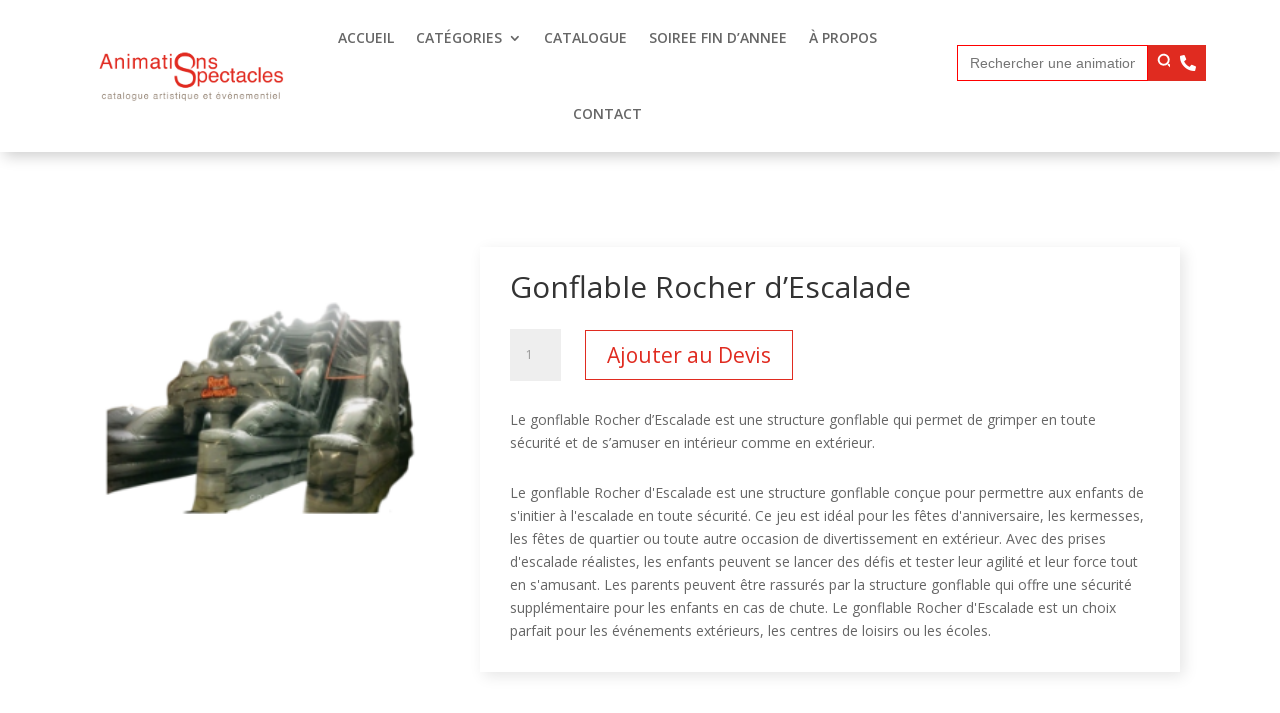

--- FILE ---
content_type: text/html; charset=utf-8
request_url: https://www.google.com/recaptcha/api2/aframe
body_size: 135
content:
<!DOCTYPE HTML><html><head><meta http-equiv="content-type" content="text/html; charset=UTF-8"></head><body><script nonce="TIiMxhizviyLJJ_MOK-lcQ">/** Anti-fraud and anti-abuse applications only. See google.com/recaptcha */ try{var clients={'sodar':'https://pagead2.googlesyndication.com/pagead/sodar?'};window.addEventListener("message",function(a){try{if(a.source===window.parent){var b=JSON.parse(a.data);var c=clients[b['id']];if(c){var d=document.createElement('img');d.src=c+b['params']+'&rc='+(localStorage.getItem("rc::a")?sessionStorage.getItem("rc::b"):"");window.document.body.appendChild(d);sessionStorage.setItem("rc::e",parseInt(sessionStorage.getItem("rc::e")||0)+1);localStorage.setItem("rc::h",'1769905162049');}}}catch(b){}});window.parent.postMessage("_grecaptcha_ready", "*");}catch(b){}</script></body></html>

--- FILE ---
content_type: text/css; charset=utf-8
request_url: https://animations-spectacles.ch/wp-content/et-cache/32582/et-core-unified-32582.min.css?ver=1767804334
body_size: 880
content:
.product-price,.woocommerce-Price-amount,.amount,.product-price,.product-subtotal,.cart-subtotal,.order-total,.cart_totals>h2,.woocommerce-shipping-totals,.shipping,.woocommerce-checkout-review-order-table,.wc_payment_methods,.payment_methods,.methods,.woocommerce-privacy-policy-text,#order_review_heading,#billing_address_2,#customer_details .col-2,.woocommerce-order-overview__total.total,.woocommerce-order-overview__payment-method.method,.woocommerce-table__product-table.product-total,tfoot,.woocommerce-page .col2-set .col-2,#post-28944>.entry-content>.woocommerce>.woocommerce-order>p,.woocommerce-product-gallery__trigger{display:none!important}.wc-proceed-to-checkout{margin-top:-47px}.woocommerce-checkout-payment,.woocommerce-order>.woocommerce-customer-details{margin-bottom:150px}#payment{background-color:inherit!important}.woocommerce,.col2-set,.woocommerce-page,.col2-set{width:100%;display:grid}#customer_details{margin:0 auto!important;width:-webkit-fill-available!important}#customer_details .col-2{margin-top:70px}.et_pb_row_1_tb_body .et-last-child{padding:30px}.et_pb_row_1_tb_body .et-last-child{background-color:transparent;box-shadow:4px 4px 14px rgb(0 0 0 / 10%);padding:30px}.et_pb_image_0_tb_footer .et_pb_image_wrap{background-color:#e02b20!important}.bapf_body ul{line-height:1%}.bapf_colaps_smb{display:none}.et_right_sidebar #main-content .container:before,#sidebar{display:none!important}.et-db #et-boc .et-l .et_pb_row .et_pb_column.et-last-child,.et-db #et-boc .et-l .et_pb_row .et_pb_column:last-child{padding-top:25px}.is-search-icon{border:none!important;background:#E02B20!important}.is-form-style.is-form-style-3 input.is-search-input{border:solid 1px red!important}.is-form-style .is-search-submit path{fill:white}.woocommerce .woocommerce-ordering,.woocommerce-breadcrumb{display:none}.woocommerce-products-header__title.page-title{color:#E02B20!important;font-style:italic}.woocommerce button.button,.et_color_scheme_red.woocommerce button.button,.et_color_scheme_red.woocommerce-page button.button,.woocommerce.et_pb_button_helper_class a.button,.woocommerce-page.et_pb_button_helper_class a.button,.woocommerce.et_pb_button_helper_class a.button.alt,.woocommerce-page.et_pb_button_helper_class a.button.alt{background-color:#e02b20!important;opacity:100%!important;color:#fff!important;border:1px solid #e02b20!important;border-radius:0px!important}.woocommerce button.button,.et_color_scheme_red.woocommerce button.button:hover,.et_color_scheme_red.woocommerce-page button.button:hover,.woocommerce.et_pb_button_helper_class a.button:hover,.woocommerce-page.et_pb_button_helper_class a.button:hover,.woocommerce.et_pb_button_helper_class a.button.alt:hover,.woocommerce-page.et_pb_button_helper_class a.button.alt:hover{background-color:#ffffff!important;opacity:100%!important;color:#E02B20!important;border:1px solid #e02b20!important;border-radius:0px!important}#place_order{background:#e02b20!important}.woocommerce-message,.et_pb_wc_cart_notice_0 .woocommerce-message,.et_color_scheme_red .woocommerce-message{border:1px solid #E02B20!important;color:#e02b20!important;background-color:#fff!important}.is-ajax-search-details a{color:#e02b20!important}.et_color_scheme_red p a{color:#e02b20!important}.is-ajax-search-categories,.is-ajax-search-details{display:none!important}.is-ajax-search-details a,.is-ajax-search-result a{color:#e02b20!important}#notRedLink a{color:#ffffff!important}